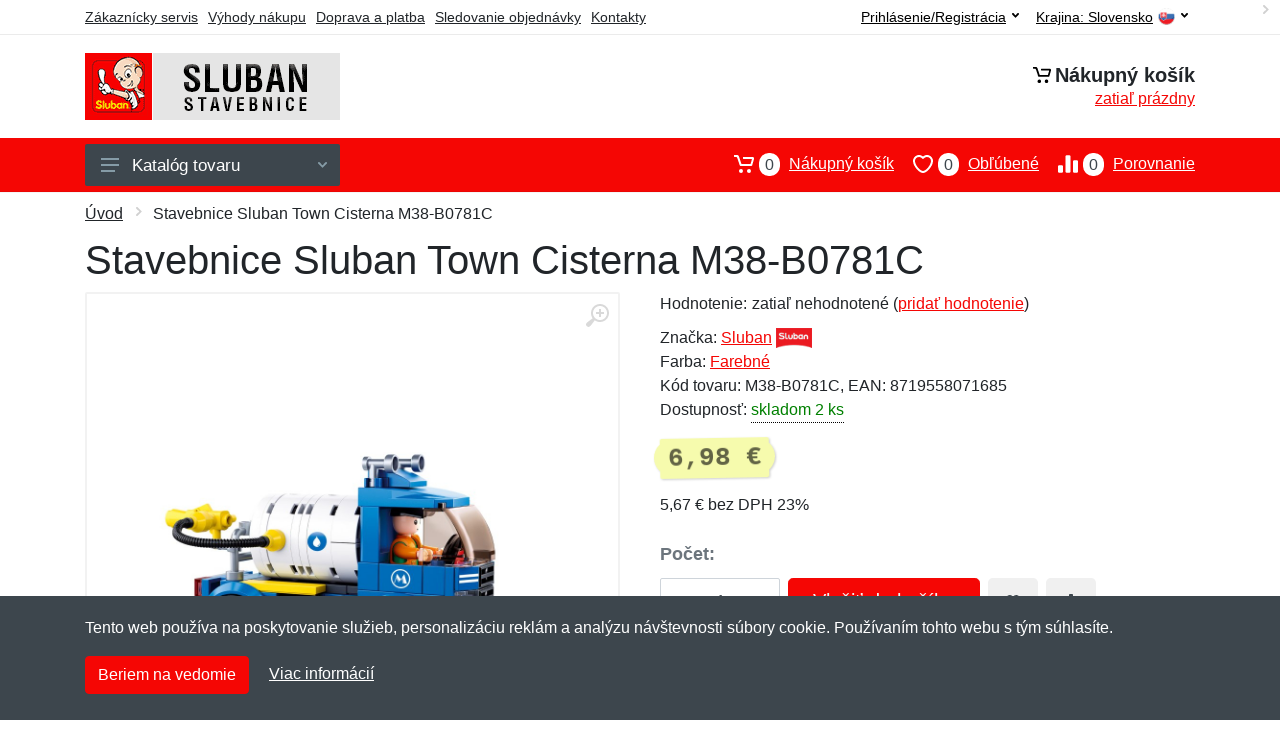

--- FILE ---
content_type: text/html; charset=UTF-8
request_url: https://slubanbricks.sk/stavebnice-sluban-town-cisterna-m38-b0781c/
body_size: 9139
content:
<!doctype html>
<html xmlns="http://www.w3.org/1999/xhtml" lang="sk" xml:lang="sk">
<head>
<title>Stavebnice Sluban Town Cisterna M38-B0781C - Slubanbricks.sk: Sluban stavebnice</title>
<meta http-equiv="content-type" content="text/html;charset=utf-8" />
<meta http-equiv="content-language" content="sk" />
<meta name="language" content="sk" />
<meta name="description" content="Kúpiť Stavebnice Sluban Town Cisterna M38-B0781C najvýhodnejšie na internete." />
<meta name="robots" content="index,follow" />
<meta name="author" content="Netnakup.sk" />
<meta property="og:type" content="website" />
<meta property="og:title" content="Slubanbricks.sk" />
<meta property="og:description" content="Kúpiť Stavebnice Sluban Town Cisterna M38-B0781C najvýhodnejšie na internete." />
<meta property="og:site_name" content="Slubanbricks.sk" />
<meta property="og:url" content="https://slubanbricks.sk/" />
<meta name="twitter:card" content="summary" />
<meta http-equiv="X-UA-Compatible" content="IE=edge" />
<meta name="seznam-ranking-position" content="query-exact: 1.0; query-broad: 1.3; (Google compatible)" />
<link rel="shortcut icon" href="/favicon.ico" type="image/x-icon" />
<link rel="apple-touch-icon" href="/favicon.ico">
<link rel="search" href="/search.xml" type="application/opensearchdescription+xml" title="Slubanbricks.sk" />
<link rel="manifest" href="/manifest.json" />
<link rel="alternate" type="application/xml" title="Sitemap" href="/sitemap.php" />
<meta http-equiv="x-dns-prefetch-control" content="on" />
<link rel="dns-prefetch" href="https://server.netiq.biz/" /><link rel="dns-prefetch" href="https://static.netiq.biz/" /><link rel="dns-prefetch" href="https://www.googletagmanager.com" />
<meta name="viewport" content="width=device-width, initial-scale=1" />
<meta name="format-detection" content="telephone=no" />
<link rel="stylesheet" href="https://server.netiq.biz/engine/eshop2/themes/default/css/style.css?cache=55" />
<link rel="stylesheet" href="https://server.netiq.biz/engine/eshop2/themes/default/css/sluban.css?cache=55" />
<script>window.dataLayer = window.dataLayer || [];function gtag(){dataLayer.push(arguments);};gtag('consent','default',{'ad_storage':'granted','analytics_storage':'granted','ad_user_data':'granted','ad_personalization':'granted'});</script>
<script async src="https://www.googletagmanager.com/gtag/js?id=G-0SSESJVR2Z"></script>
<script async src="https://www.googletagmanager.com/gtag/js?id=AW-1063823888"></script>
<script>window.dataLayer = window.dataLayer || [];function gtag(){dataLayer.push(arguments);};gtag('js',new Date());gtag('config','G-0SSESJVR2Z');gtag('config','AW-1063823888',{'allow_enhanced_conversions':true});</script>
<script>!function(e,n,t,a,s,o,r){ e[a]||((s=e[a]=function(){s.process?s.process.apply(s,arguments):s.queue.push(arguments)}).queue=[],(o=n.createElement(t)).async=1,o.src='https://tracking.srovname.cz/srovnamepixel.js',o.dataset.srv9="1",(r=n.getElementsByTagName(t)[0]).parentNode.insertBefore(o,r))}(window,document,"script","srovname");srovname("init",'9bb9baf903a57103962e2c30a1c96bc0');</script>
</head>
<body>
<div id="hproduct" class="site">
<header class="site-header d-lg-none">
<div id="mobileheader" class="mobile-header mobile-header--sticky" data-sticky-mode="pullToShow">
<div class="mobile-panel">
<div class="container">
<div class="mobile-body">
<button class="mobile-button" aria-label="Menu"><svg width="18px" height="14px"><use xlink:href="/sprite.svg?v=2#menu-18x14"></use></svg></button>
<a class="mobile-logo" href="/"><img src="https://server.netiq.biz/engine/eshop2/identity/slubanbricks_sk_mobile.png" alt="Slubanbricks.sk" /></a>
<div class="search search--location--mobile-header mobile-header__search">
<div class="search__body">
<form class="search__form" action="./" method="post">
<input class="search__input" name="search" placeholder="Vyhľadávanie tovaru a kategórií..." aria-label="Vyhľadávanie" type="text" autocomplete="off" />
<button class="search__button search__button--type--submit" type="submit"><svg width="20px" height="20px"><use xlink:href="/sprite.svg?v=3#search-20"></use></svg></button>
<div class="search__border"></div>
</form>
<div class="search__suggestions suggestions suggestions--location--mobile-header"></div>
</div>
</div>
<div class="mobile-indicators">
<div class="indicator indicator--mobile-search indicator--mobile d-md-none"><button class="indicator__button" aria-label="Vyhľadať"><span class="area"><svg width="20px" height="20px"><use xlink:href="/sprite.svg?v=4#search-20"></use></svg></span></button></div>
<div class="indicator indicator--mobile"><a href="/cart/" class="indicator__button"><span class="area"><svg width="20px" height="20px"><use xlink:href="/sprite.svg?v=5#cart-20"></use></svg><span id="cart_value3" class="number">0</span></span></a></div>
<div class="indicator indicator--mobile d-sm-flex d-none"><a href="/wish/" class="indicator__button"><span class="area"><svg width="20px" height="20px"><use xlink:href="/sprite.svg?v=6#heart-20"></use></svg><span id="wish_value3" class="number">0</span></span></a></div>
<div class="indicator indicator--mobile d-sm-flex d-none"><a href="/compare/" class="indicator__button"><span class="area"><svg width="20px" height="20px"><use xlink:href="/sprite.svg?v=7#compare-16"></use></svg><span id="compare_value3" class="number">0</span></span></a></div>
</div>
</div>
</div>
</div>
</div>
</header>
<header id="header" class="site-header d-lg-block d-none">
<div class="site-header">
<div id="topbar">
<div class="topbar-all container">
<div class="topbar-links">
<div class="topbar-item"><a href="/servis/">Zákaznícky servis</a></div>
<div class="topbar-item"><a href="/vyhody/">Výhody nákupu</a></div>
<div class="topbar-item"><a href="/doprava-platba/">Doprava a platba</a></div>
<div class="topbar-item"><a href="/objednavka/">Sledovanie objednávky</a></div>
<div class="topbar-item"><a href="/kontakt/">Kontakty</a></div>
</div>
<div class="topbar-right"><div class="topbar-dropdown"><button class="topbar-dropdown__btn" type="button">Krajina: <span class="topbar__item-value">Slovensko</span><img src="https://stat.netiq.biz/general/flag4/sk.png" alt="" /><svg width="7px" height="5px"><use xlink:href="/sprite.svg?v=8#arrow-rounded-down-7x5"></use></svg></button><div class="topbar-dropdown__body"><div class="menu menu--layout--topbar  menu--with-icons "><div class="menu__submenus-container"></div><ul class="menu__list countries"><li class="menu__item"><div class="menu__item-submenu-offset"></div><a class="menu__item-link" href="https://slubanbricks.sk/"><img srcset="https://stat.netiq.biz/general/flag4/sk.png" src="https://stat.netiq.biz/general/flag4/sk.png" alt="" />Slovensko</a></li>
<li class="menu__item"><div class="menu__item-submenu-offset"></div><a class="menu__item-link" href="https://slubanbricks.cz/"><img srcset="https://stat.netiq.biz/general/flag4/cz.png" src="https://stat.netiq.biz/general/flag4/cz.png" alt="" />Česká republika</a></li>
</ul></div></div></div></div>
<div class="topbar-right">
<div class="topdrop">
<div class="indicator indicator--trigger--click"><button class="topbar-dropdown__btn indicator__button" type="button">Prihlásenie/Registrácia <svg width="7px" height="5px"><use xlink:href="/sprite.svg?v=11#arrow-rounded-down-7x5"></use></svg></button>
<div class="indicator__dropdown">
<div class="account-menu">
<form action="./" class="account-menu__form" method="post">
<div class="title">Prihlásenie</div>
<div class="form-group">
<label for="header-signin-email" class="sr-only">E-mail</label>
<input id="header-signin-email" type="email" name="email" class="form-control form-control-sm" placeholder="Zadajte e-mail" />
</div>
<div class="form-group">
<label for="header-signin-password" class="sr-only">Heslo</label>
<input id="header-signin-password" type="password" name="pass" class="form-control form-control-sm" placeholder="Zadajte heslo" />
</div>
<div class="button">
<button type="submit" name="login" class="btn btn-primary btn-sm">Prihlásiť</button>
</div>
<div class="link"><a href="/user/register/">Zaregistrovať</a> <a href="/user/forgot/">Zabudnuté heslo</a></div>
</form>
</div>
</div>
</div>
</div>
</div>
</div>
</div>
<div class="middle container">
<div class="header-logo"><a href="/"><img src="https://server.netiq.biz/engine/eshop2/identity/slubanbricks_sk.png" style="width:255px,height:67px" class="icon" alt="Slubanbricks.sk" /></a></div>
<div id="search">
<div class="search">
<div class="search__body sbl">
</div>
</div>
</div>
<div class="topcart">
<div class="title"><svg width="18px" height="18px"><use xlink:href="/sprite.svg?v=14#cart-20"></use></svg>Nákupný košík</div>
<div class="link"><a href="/cart/"><span id="cart_top"><span id="cart_top_quantity">zatiaľ prázdny</span><span id="cart_noti"> ks za <span id="cart_top_total"></span> €</span></span></a></div>
</div>
</div>
<div class="site-header__nav-panel">
<div class="nav-panel nav-panel--sticky" data-sticky-mode="pullToShow">
<div class="nav-panel__container container">
<div class="nav-panel__row">
<div id="menu" class="nav-panel__departments">
<div class="departments " data-departments-fixed-by="">
<div class="topmenu">
<div class="departments__links-wrapper">
<div class="departments__submenus-container"></div>
<ul class="departments__links">
<li class="departments__item"><a class="departments__item-link" href="/sluban-stavebnice-army/">Army</a></li><li class="departments__item"><a class="departments__item-link" href="/sluban-stavebnice-aviation/">Aviation</a></li><li class="departments__item"><a class="departments__item-link" href="/sluban-stavebnice-fire/">Fire</a></li><li class="departments__item"><a class="departments__item-link" href="/sluban-stavebnice-girls-dream/">Girls Dream</a></li><li class="departments__item"><a class="departments__item-link" href="/sluban-stavebnice-model-bricks/">Model Bricks</a></li><li class="departments__item"><a class="departments__item-link" href="/sluban-stavebnice-police/">Police</a></li><li class="departments__item"><a class="departments__item-link" href="/sluban-stavebnice-town/">Town</a></li><li class="departments__item"><a class="departments__item-link" href="/sluban-stavebnice-wwii/">WWII</a></li><li class="departments__item"><a class="departments__item-link" href="/sluban-stavebnice-dalsie-modelove-rady/">Ďalšie modelové rady <svg class="departments__item-arrow" width="6px" height="9px"><use xlink:href="/sprite.svg#arrow-rounded-right-6x9"></use></svg></a><div class="departments__submenu"><div id="menu" class="menu-parts"><div class="menu-body"><div class="row"><div class="mrow msub"><ul class="menu-links menu-level0"><li class="menu-link menu-sublink"><a href="/sluban-stavebnice-dalsie-modelove-rady-bricks-base/">Bricks Base</a></li><div class="div_in1"></div><li class="menu-link menu-sublink"><a href="/sluban-stavebnice-dalsie-modelove-rady-bucket-bricks/">Bucket Bricks</a></li><div class="div_in2"></div><li class="menu-link menu-sublink"><a href="/sluban-stavebnice-dalsie-modelove-rady-builder/">Builder</a></li><div class="div_in3"></div><li class="menu-link menu-sublink"><a href="/sluban-stavebnice-dalsie-modelove-rady-car-club/">Car Club</a></li><div class="div_in4"></div><li class="menu-link menu-sublink"><a href="/sluban-stavebnice-dalsie-modelove-rady-darcekove-poukazy/">Darčekové poukazy</a></li><div class="div_in5"></div><li class="menu-link menu-sublink"><a href="/sluban-stavebnice-dalsie-modelove-rady-flowers/">Flowers</a></li><div class="div_in6"></div><li class="menu-link menu-sublink"><a href="/sluban-stavebnice-dalsie-modelove-rady-garfield/">Garfield</a></li><div class="div_in7"></div><li class="menu-link menu-sublink"><a href="/sluban-stavebnice-dalsie-modelove-rady-metropolis/">Metropolis</a></li><div class="div_in8"></div><li class="menu-link menu-sublink"><a href="/sluban-stavebnice-dalsie-modelove-rady-mini-handcraft/">Mini Handcraft</a></li><div class="div_in9"></div><li class="menu-link menu-sublink"><a href="/sluban-stavebnice-dalsie-modelove-rady-p-r-mecha/">P. R. Mecha</a></li><div class="div_in10"></div><li class="menu-link menu-sublink"><a href="/sluban-stavebnice-dalsie-modelove-rady-pleyerid/">Pleyerid</a></li><div class="div_in11"></div><li class="menu-link menu-sublink"><a href="/sluban-stavebnice-dalsie-modelove-rady-power-bricks/">Power Bricks</a></li><div class="div_in12"></div><li class="menu-link menu-sublink"><a href="/sluban-stavebnice-dalsie-modelove-rady-qbricks/">Qbricks</a></li><div class="div_in13"></div><li class="menu-link menu-sublink"><a href="/sluban-stavebnice-dalsie-modelove-rady-racing-team/">Racing Team</a></li><div class="div_in14"></div><li class="menu-link menu-sublink"><a href="/sluban-stavebnice-dalsie-modelove-rady-space/">Space</a></li><div class="div_in15"></div><li class="menu-link menu-sublink"><a href="/sluban-stavebnice-dalsie-modelove-rady-space-war/">Space War</a></li><div class="div_in16"></div><li class="menu-link menu-sublink"><a href="/sluban-stavebnice-dalsie-modelove-rady-titanic/">Titanic</a></li><div class="div_in17"></div><li class="menu-link menu-sublink"><a href="/sluban-stavebnice-dalsie-modelove-rady-vypredaj/">Výpredaj</a></li><div class="div_in18"></div></li></ul></div></div></div></div></div></li></ul>
</div>
</div>
<button class="departments__button"><svg class="departments__button-icon" width="18px" height="14px"><use xlink:href="/sprite.svg?v=1#menu-18x14"></use></svg>Katalóg tovaru<svg class="departments__button-arrow" width="9px" height="6px"><use xlink:href="/sprite.svg?v=15#arrow-rounded-down-9x6"></use></svg></button>
</div>
</div>
<div id="tright">
<div class="indicator"><a href="/compare/"><span class="area"><svg width="20px" height="20px"><use xlink:href="/sprite.svg?v=19#compare-16"></use></svg><span id="compare_value" class="number">0</span></span>Porovnanie</a></div>
<div class="indicator"><a href="/wish/"><span class="area"><svg width="20px" height="20px"><use xlink:href="/sprite.svg?v=20#heart-20"></use></svg><span id="wish_value" class="number">0</span></span>Obľúbené</a></div>
<div class="indicator"><a href="/cart/"><span class="area"><svg width="20px" height="20px"><use xlink:href="/sprite.svg?v=21#cart-20"></use></svg><span id="cart_value" class="number">0</span></span>Nákupný košík</a></div>
</div>
</div>
</div>
</div>
</div>
</div>
</header>
<div id="main" class="sitebody">
<div class="container"><div id="add-item-bag"></div></div>
<div id="toptitle">
<div class="title container"><div class="topnavi"><nav aria-label="breadcrumb"><ol class="breadcrumb"><li class="item"><a href="/">Úvod</a><svg class="arrow" width="6px" height="9px"><use xlink:href="/sprite.svg?v=70#arrow-rounded-right-6x9"></use></svg></li><svg class="arrow" width="6px" height="9px"><use xlink:href="/sprite.svg?v=73#arrow-rounded-right-6x9"></use></svg><li class="item active" aria-current="page">Stavebnice Sluban Town Cisterna M38-B0781C</li></ol></nav></div><h1>Stavebnice Sluban Town Cisterna M38-B0781C</h1></div>
</div>
<div id="product" class="container">
<div id="content" class="product product--layout--standard" data-layout="standard">
<div id="detail" class="product-content">
<div class="product-gallery">
<div class="product-gallery__featured">
<button class="product-gallery__zoom"><svg width="24px" height="24px"><use xlink:href="/sprite.svg?v=95#zoom-in-24"></use></svg></button>
<div class="owl-carousel" id="product-image" style="display:block;">
<div class="product-image product-image-gallery"><a href="https://server.netiq.biz/engine/eshop/rs/image/original/47498_1.jpg" data-width="1024" data-height="1024" class="product-imageb" target="_blank"><img src="https://server.netiq.biz/engine/eshop/rs/image/original/47498_1.jpg" alt="" /></a></div>
</div>
</div>
<div class="product-gallery__carousel">
<div class="owl-carousel" id="product-carousel"><a href="https://server.netiq.biz/engine/eshop/rs/image/original/47498_1.jpg" class="product-gallery__carousel-item"><img class="product-gallery__carousel-image" src="https://server.netiq.biz/engine/eshop/rs/image/resize150/47498_1.jpg" alt="" /></a></div>

</div>

</div>
<div class="pinfo">
<h4 class="specs">Špecifikácia</h4><div class="product-rating"><div class="product-rating-stars"><span>Hodnotenie:</span>zatiaľ nehodnotené (<a href="#upperd" class="havereview openpart" data-part="review">pridať hodnotenie</a>)</div></div>
<ul>
<li>Značka: <a href="/vyrobcovia-sluban/">Sluban</a> <img src="https://server.netiq.biz/engine/eshop2/img/brands/645.png" alt="Sluban" /></li>
<li>Farba: <a href="/c/farebne/">Farebné</a></li>
<li>Kód tovaru: M38-B0781C, EAN: 8719558071685</li>
</ul>
<div class="optall2">
<ul><li>Dostupnosť: <span class="text-green"><div class="tooltip">skladom 2 ks<span class="tooltiptext tooltiptext2">Tento tovar máme priamo skladom v počte 2 ks a v tomto množstve ho môžeme hneď odoslať. Je možné objednať aj viac kusov, tie by sme mali skladom do 2-6 dní od objednania.</span></div></span></li></ul>
<div class="product-sidebar">
<div class="product-prices"><span class="price">6,98 €</span></div>
<div class="price-novat">5,67 € bez DPH 23%</div>
</div>
</div>

<div class="form-group product__option">
<br />
<div class="optall">
<label class="product-option-label" for="product-quantity">Počet:</label><input type="hidden" id="qto-47498" value="1" />
<div class="action" id="buttonpr47498">
<div class="item"><div class="input-number product__quantity"><input class="product-quantity input-number__input form-control form-control-lg" id="qty-47498" name="quantity" type="number" min="1" value="1" /><div class="input-number__add"></div><div class="input-number__sub"></div></div></div><div class="item product__actions-item--addtocart"><input type="hidden" id="optionname-47498" name="optionname" value="" /><button class="btnAdd btn btn-primary btn-lg" type="button" data-itemid="47498" id="item_id-47498" data-action="action" data-name="Stavebnice Sluban Town Cisterna M38-B0781C" data-price="6,98" data-price4="5.6747967479675">Vložiť do košíka</button></div>
<div class="item product__actions-item--wishlist"><button class="btnWish wish_47498 btn-light2 btnicon btn-svg-icon btn-lg" data-itemid="47498" data-name="Stavebnice Sluban Town Cisterna M38-B0781C" type="button" aria-label="Pridať do obľúbeného tovaru"><svg width="16px" height="16px"><use xlink:href="/sprite.svg?v=93#wishlist-16"></use></svg></button></div>
<div class="item product__actions-item--compare"><button class="btnCompare compare_47498 btn-light2 btnicon btn-svg-icon btn-lg" data-itemid="47498" data-name="Stavebnice Sluban Town Cisterna M38-B0781C" type="button" aria-label="Pridať do zrovania tovaru"><svg width="16px" height="16px"><use xlink:href="/sprite.svg?v=94#compare-16"></use></svg></button></div>
</div>

</div>

</div>
<div class="product-badges"><div class="allover"><div class="product-badge product-badge-gift">Darček zadarmo</div></div><p class="plust">Ku každému nákupu si budete môcť vybrať malý darček zadarmo. Nad 20 € a 80 € si budete môcť vybrať aj z drahších darčekov. <a href="/darcek-zadarmo/">Viac...</a></p></div>

</div>
</div>
<a name="upperd"></a>
<div class="product-tabs product-tabs--sticky">
<div class="product-tabs__list">
<div class="product-tabs__list-body">
<div class="product-tabs__list-container container">
<a href="#upperd" class="openpart product-tabs__item product-tabs__item--active" id="top-description" data-part="description">Popis</a>

<a href="#upperd" class="openpart product-tabs__item" id="top-review" data-part="review">Recenzie</a>
<a href="#upperd" class="openpart product-tabs__item" id="top-question" data-part="question">Otázky</a>
</div>
</div>
</div>
<div class="content">
<div class="product-tabs__pane product-tabs__pane--active" id="tab-description">
<div class="desc"><h4>Určenie: Pre deti</h4><p>Stavebnice od holandskej firmy Sluban kompatibilný s inými stavebnicami a modely ako rovnakého výrobcu tak napr. Aj so značkou LEGO. Priložený obrazový návod na zostavenie.</p><p>
Doporučené pre vek 6+ (obsahuje malé súčiastky).</p><p>
<h4>Obsahuje</h4> 121 kusov kociek a 1 figúrka</p><p>
<h4>Materiál</h4> odolný ABS plast, možnosť umyť v 60°C, spĺňa normu CE (EEC EN71) testované QB1095</p></div>
<div class="spec"><h4>Parametre</h4><div class="line lineflex"><div class="name">Materiál</div><div class="last">plast</div></div><div class="line lineflex"><div class="name"></div><div class="last">Materiálové zloženie: plast</div></div><div class="line lineflex"><div class="name">Rozmery - balenie</div><div class="last">4,5 x 14,1 x 2,7 cm</div></div><div class="line lineflex"><div class="name">Súčiastok</div><div class="last">122 ks</div></div><div class="line lineflex"><div class="name">Vek</div><div class="last">6</div></div></div><div class="spec"><h4>Výrobca</h4><div class="line lineflex"><div class="name">Firma</div><div class="last"><div class="tooltip">Sluban Europe B.V.<span class="tooltiptext">E-mail: info@sluban.eu<br />Telefón: +31180446095</span></div></div></div><div class="line lineflex"><div class="name">Adresa</div><div class="last">s-Gravenweg 346, Nieuwerkerk a/d IJssel, Netherlands <img src="https://stat.netiq.biz/general/flag4/nl.png" alt="" /></div></div></div><br /><div class="spec"><h4>Kategórie</h4><div class="line"><a href="/sluban-stavebnice-town/">Town</a></div></div>
</div>

<div class="product-tabs__pane" id="tab-review"><div class="reviews_list"><form method="post" action="./"><h4>Nová recenzia</h4><div class="form-row"><div class="form-group third"><label for="review_star">Hodnotenie:</label><span class="text-red">*</span><select name="review_star" id="review_star" class="form-control"><option value="5" selected="selected">5/5 (najlepší)</option><option value="4">4/5</option><option value="3">3/5</option><option value="2">2/5</option><option value="1">1/5 (najhorší)</option></select></div><div class="form-group third"><label for="review_name">Meno:</label><span class="text-red">*</span><input type="text" name="review_name" class="form-control" id="review_name" placeholder="Meno" value="" /></div><div class="form-group third"><label for="review_email">E-mail:</label><span class="text-red">*</span><input type="text" name="review_email" class="form-control" id="review_email" placeholder="E-mail" value="" /></div></div><div class="form-row"><div class="form-group allo"><label for="review_text">Správa</label><span class="text-red">*</span><textarea name="review_text" class="form-control" id="review_text" rows="6"></textarea></div></div><div class="form-group inputweb" aria-hidden="true"><label class="control-label" for="web">web</label><input id="web" type="text" name="web" tabindex="-1" value="" autocomplete="off" /></div><div class="form-group"><button type="submit" name="newreview2" class="btn btn-primary">Pridať</button></div></form></div><br /><br /><div class="reviews_list"><ol></ol></div></div>
<div class="product-tabs__pane" id="tab-question"><div class="reviews_list"><form method="post" action="./"><h4>Nová otázka</h4><div class="form-row"><div class="form-group third"><label for="review_name">Meno:</label><span class="text-red">*</span><input type="text" name="review_name" class="form-control" id="review_name" placeholder="Meno" value="" /></div><div class="form-group third"><label for="review_email">E-mail:</label><span class="text-red">*</span><input type="text" name="review_email" class="form-control" id="review_email" placeholder="E-mail" value="" /></div></div><div class="form-row"><div class="form-group allo"><label for="review_text">Správa</label><span class="text-red">*</span><textarea name="review_text" class="form-control" id="review_text" rows="6"></textarea></div></div><div class="form-group inputweb" aria-hidden="true"><label class="control-label" for="web">web</label><input id="web" type="text" name="web" tabindex="-1" value="" autocomplete="off" /></div><div class="form-group"><button type="submit" name="newreview1" class="btn btn-primary">Pridať</button></div></form></div><br /><br /><div class="reviews_list"><ol></ol></div></div>
</div>
</div>
</div>
</div>

<script type="application/ld+json">{
"@context":"http://schema.org",
"@type":"Product",
"name":"Stavebnice Sluban Town Cisterna M38-B0781C", 
"image":"https://server.netiq.biz/engine/eshop/rs/image/original/47498_1.jpg",                                                 
"brand":"Sluban",
"sku":"M38-B0781C",
"gtin":"8719558071685",
"color":"farebné",
"description":"Kúpiť Stavebnice Sluban Town Cisterna M38-B0781C najvýhodnejšie na internete....",
"offers":{"@type":"Offer",
"Price":"6.98","priceValidUntil":"2026-01-31",
"PriceCurrency":"EUR",
"itemCondition":"https://schema.org/NewCondition",
"Availability":"https://schema.org/InStock",
"url":"https://slubanbricks.sk/stavebnice-sluban-town-cisterna-m38-b0781c/",
"shippingDetails":{"@type":"OfferShippingDetails",
"shippingRate":{"@type":"MonetaryAmount","value":"3.99","currency":"EUR"},
"shippingDestination":{"@type":"DefinedRegion","addressCountry":"SK"},
"addressCountry":"SK",
"deliveryTime":{"@type":"ShippingDeliveryTime","businessDays":{"@type":"OpeningHoursSpecification","dayOfWeek":["https://schema.org/Monday","https://schema.org/Tuesday","https://schema.org/Wednesday","https://schema.org/Thursday","https://schema.org/Friday"]},"cutoffTime":"12:00:15Z","handlingTime":{"@type":"QuantitativeValue","minValue":1,"maxValue":2,"unitCode":"d"},"transitTime":{"@type":"QuantitativeValue","minValue":1,"maxValue":2,"unitCode":"d"}}},
"hasMerchantReturnPolicy":{"@type":"MerchantReturnPolicy",
"applicableCountry":"SK",
"merchantReturnLink":"https://slubanbricks.sk/vratenie-tovaru/",
"returnPolicyCategory":"https://schema.org/MerchantReturnFiniteReturnWindow",
"merchantReturnDays":14,
"inStoreReturnsOffered":"true",
"returnFees":"https://schema.org/FreeReturn",
"returnMethod":"https://schema.org/ReturnByMail"}
}}</script><script>gtag('event','view_item',{'send_to':'AW-1063823888','value':'6.98','currency':'EUR','items':[{'item_id':'47498','item_name':'Stavebnice Sluban Town Cisterna M38-B0781C','item_brand':'Sluban','price':'6.98';}]});</script>
<div class="pswp" tabindex="-1" role="dialog" aria-hidden="true">
<div class="pswp__bg"></div>
<div class="pswp__scroll-wrap">
<div class="pswp__container"><div class="pswp__item"></div><div class="pswp__item"></div><div class="pswp__item"></div></div>
<div class="pswp__ui pswp__ui--hidden"><div class="pswp__top-bar"><div class="pswp__counter"></div><button class="pswp__button pswp__button--close" title="Zavrieť"></button><button class="pswp__button pswp__button--fs" title="Priblížiť"></button><button class="pswp__button pswp__button--zoom" title="Na celú obrazovku"></button><div class="pswp__preloader"><div class="pswp__preloader__icn"><div class="pswp__preloader__cut"><div class="pswp__preloader__donut"></div></div></div></div></div><div class="pswp__share-modal pswp__share-modal--hidden pswp__single-tap"><div class="pswp__share-tooltip"></div></div><button class="pswp__button pswp__button--arrow--left" title="Predchádzajúci" aria-label="Predchádzajúci"></button><button class="pswp__button pswp__button--arrow--right" title="Ďalší" aria-label="Ďalší"></button><div class="pswp__caption"><div class="pswp__caption__center"></div></div>
</div>
</div>
</div>
<footer>
<div id="footer">
<div class="container">
<div class="row">
<div class="ltwo lwid">
<div class="fleft">
<h5><img src="https://server.netiq.biz/engine/eshop2/identity/slubanbricks_sk_favicon16.png" alt="Slubanbricks.sk" /> Slubanbricks.sk</h5>
<ul><li>Netnakup s.r.o., Tyršova 271, 43801 Žatec, Česká republika</li><li>&#9993; <a href="mailto:info@netnakup.sk&subject=Nová otázka: Slubanbricks.sk">info@netnakup.sk</a></li><li>&#9742; +421 222 205 186 (Po-Pi 8:00-16:30)</li><li><a href="/kontakt/">Kontaktný formulár</a></li><li><a href="/vydajne-miesto-armik-sk/">Naša predajňa</a> | <a href="/vydajny-box-armikbox/">Náš výdajný box</a></li><li>Ponúkame mnoho možností platieb. <img src="//server.netiq.biz/engine/eshop2/img/icon/cards.png" class="itop" alt="" /></li></ul>
</div>
</div>
<div class="ltwo lwid">
<div class="fleft">
<div id="nomo1_2"><a id="vnomo"><h5>Zákaznícky servis</h5><h5>Novinky emailom</h5></a><br /></div>
<div id="nomo1">
<h5>Zákaznícky servis</h5>
<ul>
<li><a href="/doprava-platba/">Doprava a platba</a></li>
<li><a href="/obchodne-podmienky/">Obchodné podmienky</a></li>
<li><a href="/objednavka/">Sledovanie objednávky</a></li>
<li><a href="/vernostny-program/">Vernostný program</a></li>
<li><a href="/vratenie-tovaru/">Vrátenie tovaru</a></li>
<li><a href="/vyhody/">Výhody nákupu</a></li>
<li><a href="/vymena-velkosti/">Výmena veľkosti a tovaru</a></li>
<li><a href="/servis/">Viac informácií...</a></li>
</ul>
</div>
</div>
</div>
<div class="lth lwid">
<div class="fleft">
<div id="nomo2">
<h5>Novinky emailom</h5>
<p>Chcete dostávať informácie o novinkách a zľavách? A navyše 5% zľavu na váš prvý nákup?</p>
<form method="post" action=""><label class="sr-only" for="newsletter_email">E-mail:</label><input type="email" class="form-control" name="newsletter_email" id="newsletter_email" placeholder="E-mail" value="" /><div class="form-group inputweb" aria-hidden="true"><label class="control-label" for="web">web</label><input id="web" type="text" name="web" tabindex="-1" value="" autocomplete="off" /></div> <button class="footer-newsletter__form-button btn btn-primary">Prihlásiť</button></form>
<div class="social"><p>Sme aj na sociálnych sieťach:</p><div class="socialbot"><a href="https://www.facebook.com/armiksk" target="_blank"><img src="https://server.netiq.biz/engine/eshop2/img/icon/social/facebook.png" alt="Facebook" /></a></div></div>
</div>
</div>
</div>
</div>
</div>
<div class="copyr"><div class="container">Copyright &copy; 2007-2026 (19 rokov s vami) <a href="http://netnakup.cz/" target="_blank">Netnakup.sk</a> &amp; <a href="http://netiq.biz/" target="_blank">NetIQ</a>. Všetky práva vyhradené.</div></div>
</div>
</footer>
</div>
<div class="mobilemenu">
<div class="mobilemenu__backdrop"></div>
<div class="mobilemenu__body">
<div class="mobilemenu__header"><div class="mobilemenu__title">Menu</div><button type="button" class="mobilemenu_close"><svg width="20px" height="20px"><use xlink:href="/sprite.svg#cross-20"></use></svg></button></div>
<div class="mobilemenu__content">
<ul class="mobile-links mobile-links--level--0" data-collapse data-collapse-opened-class="mobile-links__item--open">
<li class="mobile-links__item" data-collapse-item><div class="mobile-links__item-title"><a href="/">Úvod</a></div></li>
<li class="mobile-links__item" data-collapse-item><div class="mobile-links__item-title"><a data-collapse-trigger>Prihlásenie/Registrácia</a><button class="mobile-links__item-toggle" type="button" data-collapse-trigger><svg class="mobile-links__item-arrow" width="12px" height="7px"><use xlink:href="/sprite.svg?v=12#arrow-rounded-down-12x7"></use></svg></button></div><div class="mobile-links__item-sub-links" data-collapse-content><ul class="mobile-links mobile-links--level--1"><li class="mobile-links__item" data-collapse-item><div class="mobile-links__item-title"><a href="/user/login/">Prihlásenie</a></div></li><li class="mobile-links__item" data-collapse-item><div class="mobile-links__item-title"><a href="/user/register/">Zaregistrovať</a></div></li></ul></div></li><li class="mobile-links__item" data-collapse-item>
<div class="mobile-links__item-title"><a data-collapse-trigger>Nákupný košík</a><button class="mobile-links__item-toggle" type="button" data-collapse-trigger><svg class="mobile-links__item-arrow" width="12px" height="7px"><use xlink:href="/sprite.svg#arrow-rounded-down-12x7"></use></svg></button></div>
<div class="mobile-links__item-sub-links" data-collapse-content>
<ul class="mobile-links mobile-links--level--1">
<li class="mobile-links__item" data-collapse-item><div class="mobile-links__item-title"><a href="/cart/">Nákupný košík<span id="cart_value2">0</span></a></div></li>
<li class="mobile-links__item" data-collapse-item><div class="mobile-links__item-title"><a href="/wish/">Obľúbené<span id="wish_value2">0</span></a></div></li>
<li class="mobile-links__item" data-collapse-item><div class="mobile-links__item-title"><a href="/compare/">Porovnanie<span id="compare_value2">0</span></a></div></li>
</ul>
</div>
</li>
<li class="mobile-links__item" data-collapse-item>
<div class="mobile-links__item-title"><a data-collapse-trigger>Zákaznícky servis</a><button class="mobile-links__item-toggle" type="button" data-collapse-trigger><svg class="mobile-links__item-arrow" width="12px" height="7px"><use xlink:href="/sprite.svg#arrow-rounded-down-12x7"></use></svg></button></div>
<div class="mobile-links__item-sub-links" data-collapse-content>
<ul class="mobile-links mobile-links--level--1">
<li class="mobile-links__item" data-collapse-item><div class="mobile-links__item-title"><a href="/doprava-platba/">Doprava a platba</a></div></li>
<li class="mobile-links__item" data-collapse-item><div class="mobile-links__item-title"><a href="/kontakt/">Kontakty</a></div></li>
<li class="mobile-links__item" data-collapse-item><div class="mobile-links__item-title"><a href="/obchodne-podmienky/">Obchodné podmienky</a></div></li>
<li class="mobile-links__item" data-collapse-item><div class="mobile-links__item-title"><a href="/objednavka/">Sledovanie objednávky</a></div></li>
<li class="mobile-links__item" data-collapse-item><div class="mobile-links__item-title"><a href="/velkoobchod/">Veľkoobchod</a></div></li>
<li class="mobile-links__item" data-collapse-item><div class="mobile-links__item-title"><a href="/vernostny-program/">Vernostný program</a></div></li>
<li class="mobile-links__item" data-collapse-item><div class="mobile-links__item-title"><a href="/vratenie-tovaru/">Vrátenie tovaru</a></div></li>
<li class="mobile-links__item" data-collapse-item><div class="mobile-links__item-title"><a href="/vyhody/">Výhody nákupu</a></div></li>
<li class="mobile-links__item" data-collapse-item><div class="mobile-links__item-title"><a href="/vymena-velkosti/">Výmena veľkosti a tovaru</a></div></li>
<li class="mobile-links__item" data-collapse-item><div class="mobile-links__item-title"><a href="/servis/">Viac informácií</a></div></li>
</ul>
</div>
</li>
<li class="mobile-links__item" data-collapse-item>
<div class="mobile-links__item-title"><a data-collapse-trigger>Krajina</a><button class="mobile-links__item-toggle" type="button" data-collapse-trigger><svg class="mobile-links__item-arrow" width="12px" height="7px"><use xlink:href="/sprite.svg#arrow-rounded-down-12x7"></use></svg></button></div>
<div class="mobile-links__item-sub-links" data-collapse-content>
<ul class="mobile-links mobile-links--level--1"><li class="mobile-links__item" data-collapse-item><div class="mobile-links__item-title"><a href="https://slubanbricks.sk/">Slovensko<img srcset="https://stat.netiq.biz/general/flag4/sk.png" src="https://stat.netiq.biz/general/flag4/sk.png" alt="" /></a></div></li><li class="mobile-links__item" data-collapse-item><div class="mobile-links__item-title"> <a href="https://slubanbricks.cz/">Česká republika<img srcset="https://stat.netiq.biz/general/flag4/cz.png" src="https://stat.netiq.biz/general/flag4/cz.png" alt="" /></a></div></li></ul>
</div>
</li>
<li class="mobilemenu__header"><div class="mobilemenu__title">Kategórie</div></li>
<li class="mobile-links__item" data-collapse-item><div class="mobile-links__item-title"><a href="/sluban-stavebnice-army/">Army</a></div></li><li class="mobile-links__item" data-collapse-item><div class="mobile-links__item-title"><a href="/sluban-stavebnice-aviation/">Aviation</a></div></li><li class="mobile-links__item" data-collapse-item><div class="mobile-links__item-title"><a href="/sluban-stavebnice-fire/">Fire</a></div></li><li class="mobile-links__item" data-collapse-item><div class="mobile-links__item-title"><a href="/sluban-stavebnice-girls-dream/">Girls Dream</a></div></li><li class="mobile-links__item" data-collapse-item><div class="mobile-links__item-title"><a href="/sluban-stavebnice-model-bricks/">Model Bricks</a></div></li><li class="mobile-links__item" data-collapse-item><div class="mobile-links__item-title"><a href="/sluban-stavebnice-police/">Police</a></div></li><li class="mobile-links__item" data-collapse-item><div class="mobile-links__item-title"><a href="/sluban-stavebnice-town/">Town</a></div></li><li class="mobile-links__item" data-collapse-item><div class="mobile-links__item-title"><a href="/sluban-stavebnice-wwii/">WWII</a></div></li><li class="mobile-links__item" data-collapse-item><div class="mobile-links__item-title"><a href="/sluban-stavebnice-dalsie-modelove-rady-bricks-base/">Bricks Base</a></div></li><li class="mobile-links__item" data-collapse-item><div class="mobile-links__item-title"><a href="/sluban-stavebnice-dalsie-modelove-rady-bucket-bricks/">Bucket Bricks</a></div></li><li class="mobile-links__item" data-collapse-item><div class="mobile-links__item-title"><a href="/sluban-stavebnice-dalsie-modelove-rady-builder/">Builder</a></div></li><li class="mobile-links__item" data-collapse-item><div class="mobile-links__item-title"><a href="/sluban-stavebnice-dalsie-modelove-rady-car-club/">Car Club</a></div></li><li class="mobile-links__item" data-collapse-item><div class="mobile-links__item-title"><a href="/sluban-stavebnice-dalsie-modelove-rady-darcekove-poukazy/">Darčekové poukazy</a></div></li><li class="mobile-links__item" data-collapse-item><div class="mobile-links__item-title"><a href="/sluban-stavebnice-dalsie-modelove-rady-flowers/">Flowers</a></div></li><li class="mobile-links__item" data-collapse-item><div class="mobile-links__item-title"><a href="/sluban-stavebnice-dalsie-modelove-rady-garfield/">Garfield</a></div></li><li class="mobile-links__item" data-collapse-item><div class="mobile-links__item-title"><a href="/sluban-stavebnice-dalsie-modelove-rady-metropolis/">Metropolis</a></div></li><li class="mobile-links__item" data-collapse-item><div class="mobile-links__item-title"><a href="/sluban-stavebnice-dalsie-modelove-rady-mini-handcraft/">Mini Handcraft</a></div></li><li class="mobile-links__item" data-collapse-item><div class="mobile-links__item-title"><a href="/sluban-stavebnice-dalsie-modelove-rady-p-r-mecha/">P. R. Mecha</a></div></li><li class="mobile-links__item" data-collapse-item><div class="mobile-links__item-title"><a href="/sluban-stavebnice-dalsie-modelove-rady-pleyerid/">Pleyerid</a></div></li><li class="mobile-links__item" data-collapse-item><div class="mobile-links__item-title"><a href="/sluban-stavebnice-dalsie-modelove-rady-power-bricks/">Power Bricks</a></div></li><li class="mobile-links__item" data-collapse-item><div class="mobile-links__item-title"><a href="/sluban-stavebnice-dalsie-modelove-rady-qbricks/">Qbricks</a></div></li><li class="mobile-links__item" data-collapse-item><div class="mobile-links__item-title"><a href="/sluban-stavebnice-dalsie-modelove-rady-racing-team/">Racing Team</a></div></li><li class="mobile-links__item" data-collapse-item><div class="mobile-links__item-title"><a href="/sluban-stavebnice-dalsie-modelove-rady-space/">Space</a></div></li><li class="mobile-links__item" data-collapse-item><div class="mobile-links__item-title"><a href="/sluban-stavebnice-dalsie-modelove-rady-space-war/">Space War</a></div></li><li class="mobile-links__item" data-collapse-item><div class="mobile-links__item-title"><a href="/sluban-stavebnice-dalsie-modelove-rady-titanic/">Titanic</a></div></li><li class="mobile-links__item" data-collapse-item><div class="mobile-links__item-title"><a href="/sluban-stavebnice-dalsie-modelove-rady-vypredaj/">Výpredaj</a></div></li><li class="mobile-links__item" data-collapse-item><div class="mobile-links__item-title"><a href="/znacky/">Zoznam značiek</a></div></li>
</ul>
</div>
</div>
</div>
<div id="cookiebar"><div class="container"><p>Tento web používa na poskytovanie služieb, personalizáciu reklám a analýzu návštevnosti súbory cookie. Používaním tohto webu s tým súhlasíte.</p><p><button id="cookiesok" class="btn btn-primary">Beriem na vedomie</button><a href="/pouzivanie-suborov-cookies/">Viac informácií</a></p></div></div>
<script src="https://server.netiq.biz/engine/eshop2/themes/default/js/script.js?cache=55"></script>
<script src="https://server.netiq.biz/engine/eshop2/themes/default/js/photoswipe.js"></script>
<script type="text/javascript">
$(function(){
  $("#cart_noti").hide();
  $("#cart_top_total").hide();
});
(function(t, r, a, c, k, i, n, g) {t['ROIDataObject'] = k;
t[k]=t[k]||function(){(t[k].q=t[k].q||[]).push(arguments)},t[k].c=i;n=r.createElement(a),
g=r.getElementsByTagName(a)[0];n.async=1;n.src=c;g.parentNode.insertBefore(n,g)
})(window, document,'script','//www.heureka.sk/ocm/sdk.js?version=2&page=product_detail','heureka','sk');
</script>
<script type="text/javascript">
/* <![CDATA[ */
var seznam_retargeting_id = 23516;
/* ]]> */
</script>
<script type="text/javascript" src="https://c.imedia.cz/js/retargeting.js"></script>
<script type="text/javascript">
(function(f, a, s, h, i, o, n) {f['GlamiTrackerObject'] = i;
f[i]=f[i]||function(){(f[i].q=f[i].q||[]).push(arguments)};o=a.createElement(s),
n=a.getElementsByTagName(s)[0];o.async=1;o.src=h;n.parentNode.insertBefore(o,n)
})(window, document, 'script', '//www.glami.sk/js/compiled/pt.js','glami');
glami('create','e7b8653aae9f202a877ced69d6c7aa82','sk',{consent:1,});
glami('track','PageView',{consent:1,});glami('track','ViewContent',{consent:1,content_type:'product',item_ids:['47498']});
</script>
</body>
</html>


--- FILE ---
content_type: text/css
request_url: https://server.netiq.biz/engine/eshop2/themes/default/css/sluban.css?cache=55
body_size: 613
content:
a,
a.active,
a:hover,
button.active,
#toptitle .breadcrumb .item a:hover,
.indicator a:focus,
#header #topbar a.active,
#header #topbar button:focus,
#header #topbar button:hover,
#filters .filter-categories__list a:hover,
#filters .filter-categories__item a.now,
#filters .filter-categories-alt__list a:hover,
#menu .departments__submenu .menu-links a:hover,
#menu .menu-level1 > .menu-link > a:hover{color:#f50604;}
#mobileheader .mobile-panel,
#filters .filter-list a.checked .input-checkbox,
.nav-panel,
#main .pagination ul li.active a,
.totop__button,
#content .filters-button-counter,
.input-radio__input:checked ~ .input-radio__circle,
#main .block-header .block-header__arrow:hover,#filters .input-checkinput:checked ~ .input-checkbox,
#filters .noUi-connect,
#filters .noUi-horizontal .noUi-handle,
#main .block-header .block-header__arrow:hover{background:#f50604 !important;}
#content .layout-switcher__button--active,
#content .layout-switcher__button--active:hover{border-color:#f50604;background:#f50604;}
.btn-primary,
.btn-primary.disabled,
.btn-primary:disabled{border-color:#f50604;background:#f50604;}
.search--location--header .search__input:hover ~ .search__button:hover,
.search--location--header .search__input:focus ~ .search__button:hover,
.search--location--header .search__button:hover, .search--location--header .search__button:focus{fill: #f50604;}
.search--location--header .search__input:focus ~ .search__border{-webkit-box-shadow: 0 0 0 2px #f50604 inset;box-shadow: 0 0 0 2px #f50604 inset;}
#product .product-tabs__item--active,
#product .product-tabs__item--active:hover{border-bottom-color: #f50604;}
#product a.incolor:hover{border:2px solid #f50604;}
.account-nav li.active a{border-left: 2px solid #f50604 !important;}
#product .product-gallery__carousel-item--active{-webkit-box-shadow: 0 0 0 2px #f50604 inset;box-shadow: 0 0 0 2px #f50604 inset;}
#footer{border-top:3px solid #f50604;}
